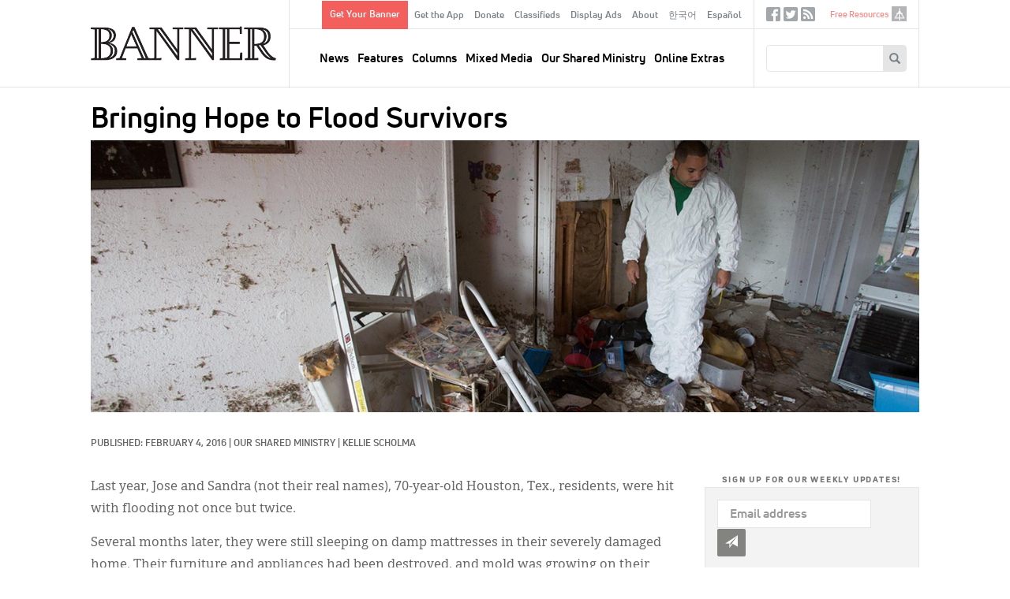

--- FILE ---
content_type: text/html; charset=UTF-8
request_url: https://www.thebanner.org/together/2016/02/bringing-hope-to-flood-survivors
body_size: 48708
content:
<!DOCTYPE html>
<html lang="en" dir="ltr" prefix="og: https://ogp.me/ns#">
  <head>
    <meta charset="utf-8" />
<noscript><style>form.antibot * :not(.antibot-message) { display: none !important; }</style>
</noscript><meta rel="alternate" href="/feeds/articles.xml" type="application/rss+xml" title="RSS Feed for thebanner.org" />
<link rel="canonical" href="https://www.thebanner.org/together/2016/02/bringing-hope-to-flood-survivors" />
<link rel="image_src" href="https://www.thebanner.org/sites/default/files/styles/social_media_thumbnail/public/TDM-1603%20smallfeature-WR%20Floods_large.jpg?itok=hfxwL-TA" />
<meta property="og:site_name" content="The Banner" />
<meta property="og:type" content="article" />
<meta property="og:url" content="https://www.thebanner.org/together/2016/02/bringing-hope-to-flood-survivors" />
<meta property="og:title" content="Bringing Hope to Flood Survivors" />
<meta property="og:description" content="The Official Magazine of the Christian Reformed Church" />
<meta property="og:image" content="https://www.thebanner.org/sites/default/files/styles/social_media_thumbnail/public/TDM-1603%20smallfeature-WR%20Floods_large.jpg?itok=hfxwL-TA" />
<meta name="Generator" content="Drupal 11 (https://www.drupal.org)" />
<meta name="MobileOptimized" content="width" />
<meta name="HandheldFriendly" content="true" />
<meta name="viewport" content="width=device-width, initial-scale=1.0" />
<link rel="icon" href="/themes/custom/thebanner/favicon.ico" type="image/vnd.microsoft.icon" />
<link rel="alternate" hreflang="en" href="https://www.thebanner.org/together/2016/02/bringing-hope-to-flood-survivors" />

    <title>Bringing Hope to Flood Survivors | The Banner</title>
    <link rel="stylesheet" media="all" href="/sites/default/files/css/css_7gPMghwkWLBl_OE-DUu2YT9E4VLNOX-Lb24BOTeFdeg.css?delta=0&amp;language=en&amp;theme=thebanner&amp;include=eJxNyEsOgCAMRdENFbqmAi-KKWAo-Nm9xpGTm5MbWwenPndRL5tcFH8jDxSn2QbZba85iIHGiiC1ovOiLYi6aEZHxmn81ZeWpuIBGdMihA" />
<link rel="stylesheet" media="all" href="/sites/default/files/css/css_Sof3IqT0LAEt4EHb_5Uwyxxps0vP7SRtclaDrEa2RF4.css?delta=1&amp;language=en&amp;theme=thebanner&amp;include=eJxNyEsOgCAMRdENFbqmAi-KKWAo-Nm9xpGTm5MbWwenPndRL5tcFH8jDxSn2QbZba85iIHGiiC1ovOiLYi6aEZHxmn81ZeWpuIBGdMihA" />

    <script type="application/json" data-drupal-selector="drupal-settings-json">{"path":{"baseUrl":"\/","pathPrefix":"","currentPath":"node\/19083","currentPathIsAdmin":false,"isFront":false,"currentLanguage":"en"},"pluralDelimiter":"\u0003","gtag":{"tagId":"","consentMode":false,"otherIds":[],"events":[],"additionalConfigInfo":[]},"suppressDeprecationErrors":true,"ajaxPageState":{"libraries":"eJxlzEsOwzAIRdENOWZJEbEpcYShAqef3dfqqJ_Jld4ZvGJOUP28ouQ2qC_SYqTiRXGtpjiaacDFvCc2Y6F1IAPP_O6MBz6-sad4xjyFDYPS2GlDVXJgsQ1lKRH_eHxaWGnTYkdvyunW6B7wbu5WT6EXfbJJVg","theme":"thebanner","theme_token":null},"ajaxTrustedUrl":{"form_action_p_pvdeGsVG5zNF_XLGPTvYSKCf43t8qZYSwcfZl2uzM":true,"\/search\/google":true},"gtm":{"tagId":null,"settings":{"data_layer":"dataLayer","include_classes":false,"allowlist_classes":"","blocklist_classes":"","include_environment":false,"environment_id":"","environment_token":""},"tagIds":["GTM-PSJ28XC"]},"field_group":{"html_element":{"mode":"teaser","context":"view","settings":{"classes":"ad-disclosure","show_empty_fields":true,"id":"","element":"div","show_label":true,"label_element":"h4","label_element_classes":"","attributes":"","effect":"none","speed":"fast"}}},"crcna_donations":{"cron_last":1768454157},"user":{"uid":0,"permissionsHash":"a76c8d41a9cda725df34880878abb9d86a4dbaee7cd4699f9dab349355fb2149"}}</script>
<script src="/sites/default/files/js/js_eo7GC0J5zw0t6Ri6Dl9ub2zSs3lWCuOTufvOKAyGt40.js?scope=header&amp;delta=0&amp;language=en&amp;theme=thebanner&amp;include=eJxdyEsOgCAMRdENoSyJPD4WCLRJy8Dly1Cd3OSepIkRsjBWEzZ_iU5HIjRKWCBPO_8_0XF_cbpVSwRzUU9DIsbR7WUmqW2zCm1MD20pLQU"></script>
<script src="/modules/contrib/google_tag/js/gtag.js?t8lyln"></script>
<script src="/modules/contrib/google_tag/js/gtm.js?t8lyln"></script>


  <!-- Begin copy/paste ported. @TODO - integrate in library or as attached code -->
  <link rel="apple-touch-icon" sizes="180x180" href="/themes/custom/thebanner/images/app-icons/apple-touch-icon-180x180.png">
  <link rel="icon" type="image/png" href="/themes/custom/thebanner/images/app-icons/favicon-96x96.png" sizes="96x96">
  <link rel="icon" type="image/png" href="/themes/custom/thebanner/images/app-icons/android-chrome-192x192.png" sizes="192x192">
  <!-- Hotjar Tracking Code for thebanner.org -->
  <script>(function(h,o,t,j,a,r){h.hj=h.hj||function(){(h.hj.q=h.hj.q||[]).push(arguments)};h._hjSettings={hjid:1709444,hjsv:6};a=o.getElementsByTagName('head')[0];r=o.createElement('script');r.async=1;r.src=t+h._hjSettings.hjid+j+h._hjSettings.hjsv;a.appendChild(r);})(window,document,'https://static.hotjar.com/c/hotjar-','.js?sv=');</script>
  <!-- End ported -->

  </head>
  <body class="node-type-article path-node page-type--article" id="mobile-menu-target">
        <a href="#main-content" class="visually-hidden focusable">
      Skip to main content
    </a>
    <noscript><iframe src="https://www.googletagmanager.com/ns.html?id=GTM-PSJ28XC"
                  height="0" width="0" style="display:none;visibility:hidden"></iframe></noscript>

      <div class="dialog-off-canvas-main-canvas" data-off-canvas-main-canvas>
    

  <div id="page" class="layout-container">

    <header id="header-wrapper">
      

      <div id="header" class="header" role="banner">
        <div class="header-inner">

          <div class="header--left">
            <a href="#mobile-menu-target" id="toggle-canvas"><i class="glyphicon-regular glyphicon-regular-menu-hamburger" aria-hidden="true"></i><span class="label">Open menu</span></a>
            
  <div class="header-left-region">
    <div id="block-sitebranding" class="block block-sitebranding">
  <div class="block-inner">

    
        
          <a href="/" title="Home" rel="home" id="home-logo">
      <img src="/themes/custom/thebanner/logo.png" alt="Home" />
    </a>
  
  
  
  </div>
</div>

  </div>


          </div>

          <div class="header--middle">
            
  <div class="header-middle-top-region">
    <nav role="navigation" aria-labelledby="block-secondarymenu-menu" id="block-secondarymenu" class="block block-secondarymenu">
            
  <h2 class="visually-hidden" id="block-secondarymenu-menu">Secondary Menu</h2>
  

        
              <ul class="clearfix menu" role="menu">
              <li class="text-button-rectangle menu__item">
        <a href="/signup" data-drupal-link-system-path="node/13974">Get Your Banner</a>
              </li>
          <li class="menu__item">
        <a href="/content/get-the-banner-app" data-drupal-link-system-path="node/13977">Get the App</a>
              </li>
          <li class="menu__item">
        <a href="/donate?utm_source=website&amp;utm_medium=navmenu&amp;utm_campaign=2025" data-drupal-link-query="{&quot;utm_campaign&quot;:&quot;2025&quot;,&quot;utm_medium&quot;:&quot;navmenu&quot;,&quot;utm_source&quot;:&quot;website&quot;}" data-drupal-link-system-path="node/13987">Donate</a>
              </li>
          <li class="menu__item">
        <a href="/classifieds" data-drupal-link-system-path="node/13964">Classifieds</a>
              </li>
          <li class="menu__item">
        <a href="/ads" data-drupal-link-system-path="node/13965">Display Ads</a>
              </li>
          <li class="menu__item">
        <a href="/about-us" data-drupal-link-system-path="node/13958">About</a>
              </li>
          <li class="menu__item">
        <a href="/korean">한국어</a>
              </li>
          <li class="menu__item">
        <a href="/spanish" data-drupal-link-system-path="node/26383">Español</a>
              </li>
        </ul>
  


  </nav>

  </div>


            
  <div class="header-region">
    <nav role="navigation" aria-labelledby="block-mainnavigation-menu" id="block-mainnavigation" class="block block-mainnavigation">
            
  <h2 class="visually-hidden" id="block-mainnavigation-menu">Main navigation</h2>
  

        
              <ul class="clearfix menu" role="menu">
              <li class="menu__item">
        <a href="/news" data-drupal-link-system-path="taxonomy/term/13">News</a>
              </li>
          <li class="menu__item">
        <a href="/department/features" data-drupal-link-system-path="taxonomy/term/25">Features</a>
              </li>
          <li class="menu__item">
        <a href="/departments" data-drupal-link-system-path="taxonomy/term/51">Columns</a>
              </li>
          <li class="menu__item">
        <a href="/mixed-media" data-drupal-link-system-path="taxonomy/term/18">Mixed Media</a>
              </li>
          <li class="menu__item">
        <a href="/our-shared-ministry" data-drupal-link-system-path="taxonomy/term/16">Our Shared Ministry</a>
              </li>
          <li class="menu__item">
        <a href="/tags/online-extras" data-drupal-link-system-path="taxonomy/term/32">Online Extras</a>
              </li>
        </ul>
  


  </nav>

  </div>


          </div>

          <div class="header--right">
            
  <div class="header-right-top-region">
    <nav role="navigation" aria-labelledby="block-sociallinks-menu" id="block-sociallinks" class="sociallinks block block-sociallinks">
            
  <h2 class="visually-hidden" id="block-sociallinks-menu">Social Links</h2>
  

        
              <ul class="clearfix menu" role="menu">
              <li class="menu__item">
        <a href="https://www.facebook.com/crcbanner" class="glyphicon-social glyphicon-social-facebook" target="_blank">Facebook</a>
              </li>
          <li class="menu__item">
        <a href="https://twitter.com/crcbanner" class="glyphicon-social glyphicon-social-twitter">Twitter</a>
              </li>
          <li class="menu__item">
        <a href="/feeds/articles.xml" class="glyphicon-social glyphicon-social-rss" data-drupal-link-system-path="feeds/articles.xml">RSS</a>
              </li>
        </ul>
  


  </nav>
<nav role="navigation" aria-labelledby="block-tertiary-menu" id="block-tertiary" class="tertiary-menu block block-tertiary">
            
  <h2 class="visually-hidden" id="block-tertiary-menu">Tertiary</h2>
  

        
              <ul class="clearfix menu" role="menu">
              <li class="noicon menu__item">
        <a href="/free-resources" data-drupal-link-system-path="node/13975">Free Resources</a>
              </li>
          <li class="icon-crcna menu__item">
        <a href="https://www.crcna.org">crcna.org</a>
              </li>
        </ul>
  


  </nav>

  </div>


            
  <div class="header-right-region">
    <div class="search-block-form block block-searchform" data-drupal-selector="search-block-form" id="block-searchform" role="search">
  <div class="block-inner">

    
        
          <form action="/search/google" method="get" id="search-block-form" accept-charset="UTF-8">
  <div class="form-inner">
    <div class="js-form-item form-item form-type-search js-form-type-search form-item-keys js-form-item-keys form-no-label">
      <label for="edit-keys" class="visually-hidden">Search
    </label>
        <input title="Enter the terms you wish to search for." data-drupal-selector="edit-keys" type="search" id="edit-keys" name="keys" value="" size="15" maxlength="128" class="form-search" />

        </div>
<div data-drupal-selector="edit-actions" class="form-actions js-form-wrapper form-wrapper" id="edit-actions"><button data-twig-suggestion="search_block_form" class="glyphicon halflings-search button js-form-submit form-submit" data-drupal-selector="edit-submit" type="submit" id="edit-submit" value="Search"></button>
</div>

  </div>
</form>

    
  </div>
</div>

  </div>


            <a href="/search" id="toggle-search" class="jquery-once-3-processed"><i class="glyphicon-regular glyphicon-regular-search" aria-hidden="true"></i><span class="label">Search</span></a>
          </div>

        </div>
      </div>

    </header>

    <div id="main-wrapper">
      
      
  <div class="messages-region">
    <div data-drupal-messages-fallback class="hidden"></div>

  </div>


      
  <div class="help-region">
    <div class="language-switcher-language-url switcher block block-languageswitcher" id="block-languageswitcher" role="navigation">
  <div class="block-inner">

    
        
          
    
  </div>
</div>

  </div>


      
  <div class="highlighted-region">
    <div id="block-bannerpagehero" class="hero-wrapper block block-bannerpagehero">
  <div class="block-inner">

    
        
          <article class="type-article display--hero">
  
  
  

  
  <div>
    
<div  class="layout-article-header">
    
<div  class="article-titles">
    <h1 class="page-title">Bringing Hope to Flood Survivors</h1>
  </div>
<div  class="article-figure">
    
<figure class="media media--image display--figure-caption figure">
  <div class="figure-inner">
    
          
  <div class="field field-media-image">
    <div class="field-label visually-hidden">Image:</div>
              <div class="field-content">  <img loading="lazy" src="/sites/default/files/styles/article_detail_header/public/TDM-1603%20smallfeature-WR%20Floods_large.jpg?itok=EXAKdDBJ" width="1920" height="630" alt="" />


</div>
          </div>

      </div>
  
</figure>


  </div>
<div  class="layout-article-meta meta">
    <div class="created-date">Published: February 4, 2016</div>
<span class="meta-divider"> | </span><div class="column-terms"><div><ul class="content-list"><li><a href="/our-shared-ministry" class="term-link">Our Shared Ministry</a></li></ul></div></div>
<span class="meta-divider"> | </span><div class="authors-list"><div><ul class="content-list"><li><a href="/bio/kellie-scholma" rel="bookmark">Kellie Scholma</a></li></ul></div></div>

  </div>
  </div>
  </div>

</article>

    
  </div>
</div>

  </div>



      <main class="main has-sidebar-second has-post-content" id="main" role="main">
        <div class="main-inner">
          <section id="content" class="main--content column" role="main">
            <a id="main-content" tabindex="-1"></a>
            
            
            
  <div class="content-region">
    <div id="block-thebanner-content" class="block block-thebanner-content">
  <div class="block-inner">

    
        
          <article class="type-article display--full">
        
  
  

  
  <div>
    
<div  class="layout-article-content">
    
<div  class="layout-article-primary">
    
<div  class="article-body">
    
<div  class="article-body-inner">
    
            <div class="field field-body"><p>Last year, Jose and Sandra (not their real names), 70-year-old Houston, Tex., residents, were hit with flooding not once but twice.</p>
<p>Several months later, they were still sleeping on damp mattresses in their severely damaged home. Their furniture and appliances had been destroyed, and mold was growing on their walls.</p>
<p>They were not alone. The Memorial Day flood (May 2015) and All Saints flood (Oct. 2015) brought immense destruction throughout Texas, leaving thousands in need.</p>
<p>Then Jose and Sandra met volunteers from World Renew’s <a href="http://worldrenew.net/drs">Disaster Response Services</a> (DRS) who were carrying out an assessment of unmet needs in Houston. The volunteers went door to door calling on residents. They also hosted several walk-in centers to interview as many people as possible and determine their ongoing flood-related needs.</p>
<p>“May 2015 was the wettest month on record for Texas,” said Judy Stoel, who led the assessment team with her husband, Denny. “Enough rain fell to cover the surface of the entire state with eight inches of water.</p>
<p>“Rain washed out roads, swamped neighborhoods, trapped cattle and forced 531 water rescues, mostly stranded drivers. Twenty-two people died and rivers were at flood stage at 108 locations.”</p>
<p>Just when it seemed a recovery was underway, another flood struck in October and brought more devastation to some of the same areas.</p>
<p>Following the assessment, World Renew referred many people, including Jose and Sandra, to case workers through the Greater Houston Storm Recovery Network. This group has resources and the ability to work with single-parent families, low-income families, people who are elderly or disabled, and other vulnerable groups in a variety of ways.&nbsp;</p>
<p>They needed help, however, to identify the people with unmet needs and get them connected to the appropriate programs. World Renew’s DRS volunteers filled the gap.</p>
<p>“When I hear about people living in mold-infested homes or low-income families not receiving enough insurance money to adequately meet their needs, I can’t help but think about what would have happened if we had not been there,” said World Renew DRS director Ron Willett.</p>
<p>“Would people have gotten the help they needed? Would some have gone homeless or had their health deteriorate because of mold?</p>
<p>“Thanks to volunteers who gave of their time, and churches and individuals who made financial gifts, World Renew was able to help this community identify its vulnerable residents and make sure their needs will be met.”</p>
<p>Following the success of the Houston needs assessment, community groups in Corpus Christi, San Marcos, and Hidalgo County, Tex., also invited World Renew to help them identify residents with ongoing flood-related needs. In addition, World Renew opened a long-term reconstruction site in San Marcos where skilled DRS volunteers serve for several months to repair and rebuild homes.</p>
<p>“Our volunteers bring their heart and soul to the work they do,” said Willett. “It is our prayer that not only will we be able to restore homes, but we can bring hope in Christ’s name to those who are suffering.”</p>
<p><strong>World Renew DRS at a Glance</strong></p>
<ol>
<li>Last year, 2,830 people from 27 denominations volunteered with World Renew Disaster Response Services.</li>
<li>Combined, they gave 214,072 hours of their time to help disaster survivors; that’s roughly the equivalent of 102 full time employees for a year.</li>
<li>Volunteers served disaster survivors in 20 states and two provinces.</li>
<li>They assessed the needs of 5,529 disaster survivors and repaired or rebuilt 697 homes.</li>
<li>To learn more, visit <a href="http://www.worldrenew.net/drs">worldrenew.net/drs</a>.</li>
</ol>
</div>
      
  </div>
  </div>
<div  class="layout-article-footer">
    <div id="author-bios" class="author-bios"><div class="author-inner"><div><h3>About the Author</h3><ul class="content-list"><li><article class="type-bio display--bio">
  
  
  

  
  <div>
    
            <div class="field field-bio"><p>Kellie Scholma, World Renew</p>
</div>
      
  </div>

</article>
</li></ul></div></div>
</div>

  </div>
  </div>
  </div>
  </div>

</article>

    
  </div>
</div>

  </div>


            
          </section>
          
                      <aside class="layout-sidebar-second sidebar" role="complementary">
              
  <div class="sidebar-second-region">
    <div class="mailchimp-signup-subscribe-form-block subscribe-updates block block-subscription-form-2" data-drupal-selector="mailchimp-signup-subscribe-block-new-content-updates-2-form" id="block-subscription-form-2">
  <div class="block-inner">

    
          <h2>Sign up for our weekly updates!</h2>
        
          <form action="/together/2016/02/bringing-hope-to-flood-survivors" method="post" id="mailchimp-signup-subscribe-block-new-content-updates-2-form" accept-charset="UTF-8">
  <div class="mailchimp-signup-subscribe-description"></div>
  <div id="mailchimp-newsletter-111c854906-mergefields" class="mailchimp-newsletter-mergefields"><div class="js-form-item form-item form-type-email js-form-type-email form-item-mergevars-email js-form-item-mergevars-email">
      <label for="edit-mergevars-email" class="js-form-required form-required">Email Address
  <span class="form-required">*</span>  </label>
        <input autocomplete="email" placeholder="Email address" data-drupal-selector="edit-mergevars-email" type="email" id="edit-mergevars-email" name="mergevars[EMAIL]" value="" size="25" maxlength="254" class="form-email required" required="required" />

        </div>
</div><input autocomplete="off" data-drupal-selector="form-rq0bqhe6smm6ihqd9llknjca406ucg0mqhjc6cyt8tq" type="hidden" name="form_build_id" value="form-Rq0bQHE6SMM6IHqd9llKnJCa406UCG0MqHjc6cYT8tQ" />
<input data-drupal-selector="edit-mailchimp-signup-subscribe-block-new-content-updates-2-form" type="hidden" name="form_id" value="mailchimp_signup_subscribe_block_new_content_updates_2_form" />
<div data-drupal-selector="edit-actions" class="form-actions js-form-wrapper form-wrapper" id="edit-actions--2"><button data-twig-suggestion="mailchimp_signup_form" class="glyphicon halflings-send button js-form-submit form-submit" data-drupal-selector="edit-submit" type="submit" id="edit-submit--2" name="op" value="Submit"></button>
</div>

</form>

    
  </div>
</div>
<div class="ads block block-articleadvertisementscontent" id="block-articleadvertisementscontent">
  <div class="block-inner">

    
        
          <div><div class="views-element-container"><div class="view js-view-dom-id-13d4f5b231554d1c328073f393230e6fe745880692c6c9ff18205c4a9628cd7b">
  
  
  

  
  
  

  <div class="view-content">
      <div>
  
  <ul class="ads-items">

          <li class="ads-item"><article class="type-ad display--teaser">
  
  
  

  
  <div>
    
<div  class="ad">
    
<div  class="ad-disclosure">
  <h4>ADVERTISEMENT</h4>
    
  </div>
            <div class="field field-ad-image"><article class="media media--image display--ad">
      
        
            <div class="field field-media-image">    <a href="https://www.qwaters.org/"><img loading="lazy" srcset="/sites/default/files/styles/advertisement_1x/public/2026-01/QuietWaters%20webpage%20ad%20linked%20to%20www.qwaters.or_.png?itok=eaL6OfPY 1x, /sites/default/files/styles/advertisement_2x/public/2026-01/QuietWaters%20webpage%20ad%20linked%20to%20www.qwaters.or_.png?itok=b2gR3232 2x" width="270" height="346" src="/sites/default/files/styles/advertisement_1x/public/2026-01/QuietWaters%20webpage%20ad%20linked%20to%20www.qwaters.or_.png?itok=eaL6OfPY" alt=""></a>


</div>
      
  </article>
</div>
      
  </div>
  </div>

</article>
</li>
          <li class="ads-item"><article class="type-ad display--teaser">
  
  
  

  
  <div>
    
<div  class="ad">
    
<div  class="ad-disclosure">
  <h4>ADVERTISEMENT</h4>
    
  </div>
            <div class="field field-ad-image"><article class="media media--image display--ad">
      
        
            <div class="field field-media-image">    <a href="https://www.crcna.org/LoanFund"><img loading="lazy" srcset="/sites/default/files/styles/advertisement_1x/public/2026-01/40210%20Loan%20Fund%20Investment%20Certificate%20-%20Banner%20Ad%20-%20Web%20-%20proof%204.png?itok=yEuOQsrw 1x, /sites/default/files/styles/advertisement_2x/public/2026-01/40210%20Loan%20Fund%20Investment%20Certificate%20-%20Banner%20Ad%20-%20Web%20-%20proof%204.png?itok=6-YHqAVQ 2x" width="270" height="345" src="/sites/default/files/styles/advertisement_1x/public/2026-01/40210%20Loan%20Fund%20Investment%20Certificate%20-%20Banner%20Ad%20-%20Web%20-%20proof%204.png?itok=yEuOQsrw" alt=""></a>


</div>
      
  </article>
</div>
      
  </div>
  </div>

</article>
</li>
    
  </ul>

</div>

    </div>
    

  

  
  

  
</div>
</div>
</div>

    
  </div>
</div>
<div class="views-element-container related-articles block block-views-related-articles-block" id="block-views-related-articles-block">
  <div class="block-inner">

    
          <h2>Related Articles</h2>
        
          <div><div class="view js-view-dom-id-102024c1b964ae588893ec33e57b72d8818cc1de884f0e4fa37eedd19101f3ce">
  
  
  

  
  
  

  <div class="view-content">
      <div>
  
  <ul class="related-items">

          <li class="related-item"><div class="views-field views-field-title"><span class="field-content"><a href="/together/2015/02/assisting-the-flood-stricken-in-florida-through-true-partnership"><time datetime="2015-02-11T16:39:00+00:00">2015</time>
: Assisting the Flood-stricken in Florida through True Partnership</a></span></div></li>
          <li class="related-item"><div class="views-field views-field-title"><span class="field-content"><a href="/together/2018/01/sharing-god-s-love-in-times-of-crisis"><time datetime="2018-01-10T10:38:47+00:00">2018</time>
: Sharing God’s Love in Times of Crisis</a></span></div></li>
          <li class="related-item"><div class="views-field views-field-title"><span class="field-content"><a href="/together/2013/10/a-listening-ear-provides-help-in-high-river"><time datetime="2013-10-25T18:56:43+00:00">2013</time>
: A Listening Ear Provides Help in High River</a></span></div></li>
          <li class="related-item"><div class="views-field views-field-title"><span class="field-content"><a href="/together/2017/07/building-houses-restoring-lives-in-fort-mcmurray"><time datetime="2017-07-06T17:55:37+00:00">2017</time>
: Building Houses, Restoring Lives in Fort McMurray</a></span></div></li>
          <li class="related-item"><div class="views-field views-field-title"><span class="field-content"><a href="/together/2011/01/katrina-recovery-continues"><time datetime="2011-01-18T14:07:50+00:00">2011</time>
: Katrina Recovery Continues</a></span></div></li>
    
  </ul>

</div>

    </div>
    

  

  
  

  
</div>
</div>

    
  </div>
</div>
<div class="editors-picks block block-articleeditorspicks" id="block-articleeditorspicks">
  <div class="block-inner">

    
          <h2>Editor&#039;s Picks</h2>
        
          <div><div class="views-element-container"><div class="view js-view-dom-id-2542954f2f99a250a598cd94709d4da51cea0a60b775ff991ca396e3d9eb9b76">
  
  
  

  
  
  

  <div class="view-content">
          <div class="views-row"><div class="views-field views-field-field-body"><div class="field-content"><p>Don’t miss these suggested articles:</p>
<ul>
<li><a href="https://www.thebanner.org/columns/2026/01/lifted-eyes">Editorial: Lifted Eyes</a></li>
<li><a href="https://www.thebanner.org/news/2026/01/canadian-classis-drops-call-for-delegated-canadian-assembly">News: Canadian Classis Drops Call for Delegated Canadian Assembly</a></li>
<li><a href="https://www.thebanner.org/mixed-media/2026/01/deliver-me-from-nowhere">Movie: <em>Deliver Me From Nowhere</em></a></li>
</ul>
<p><a href="https://www.thebanner.org/issue"><u>Read entire current print issue »</u></a></p>
</div></div></div>

    </div>
    

  

  
  

  
</div>
</div>
</div>

    
  </div>
</div>

  </div>


            </aside>
                  </div>
      </main>

    </div>

          <section class="layout-post-content">
        
  <div class="content-post-region">
    <div class="views-element-container constrain same-issue block block-articles-same-issue" id="block-articles-same-issue">
  <div class="block-inner">

    
          <h2>Other Articles This Month</h2>
        
          <div><div class="view js-view-dom-id-a9fbdb08a119683a032237d41d44e21c49d32c0572302a8d2d0309e071c95c9d">
  
  
  

  
  
  

  <div class="view-content">
      <div>
  
  <ul class="morelist">

          <li class="morelist--item"><article class="card card__mini">
  

        <div class="card--image">
        <a href="/departments/2016/02/loss-and-simplification">
          
<article class="media media--image display--card-mini">
      
        
  <div class="field field-media-image">
    <div class="field-label visually-hidden">Image:</div>
              <div class="field-content">  <img loading="lazy" src="/sites/default/files/styles/article_card_mini_2x/public/department_onthejourney_lossandsimplification_large.jpg?h=05edbc0f&amp;itok=4k_VNrtm" width="480" height="298" alt="" />


</div>
          </div>

  </article>

          
        </a>
      </div>
  
      <div class="card--title">
      <h2><a href="/departments/2016/02/loss-and-simplification" rel="bookmark"><span>Loss and Simplification</span>
</a></h2>
    </div>
  
  

  <div class="card--meta">
    <div class="created-date">February 26, 2016</div>
<span class="meta-divider"> | </span><div class="column-terms"><div><ul class="content-list"><li><a href="/departments" class="term-link">Columns, </a></li><li><a href="/department/the-other-6" class="term-link">The Other 6</a></li></ul></div></div>
<span class="meta-divider"> | </span><div class="authors-list"><div><ul class="content-list"><li><a href="/bio/robert-j-ritzema" rel="bookmark">Robert J. Ritzema</a></li></ul></div></div>

  </div>

  <div class="card--summary">
    
  </div>

        <a class="card--more" href="/departments/2016/02/loss-and-simplification">READ MORE</a>
  
</article>
</li>
          <li class="morelist--item"><article class="card card__mini">
  

        <div class="card--image">
        <a href="/features/2016/02/the-holy-trinity-the-community-of-love-at-the-heart-of-reality">
          
<article class="media media--image display--card-mini">
      
        
  <div class="field field-media-image">
    <div class="field-label visually-hidden">Image:</div>
              <div class="field-content">  <img loading="lazy" src="/sites/default/files/styles/article_card_mini_2x/public/department_reformedmatters_thetrinity_large.jpg?h=05edbc0f&amp;itok=WRjZ0eSz" width="480" height="298" alt="" />


</div>
          </div>

  </article>

          
        </a>
      </div>
  
      <div class="card--title">
      <h2><a href="/features/2016/02/the-holy-trinity-the-community-of-love-at-the-heart-of-reality" rel="bookmark"><span>The Holy Trinity: The Community of Love at the Heart of Reality</span>
</a></h2>
    </div>
  
  

  <div class="card--meta">
    <div class="created-date">February 26, 2016</div>
<span class="meta-divider"> | </span><div class="column-terms"><div><ul class="content-list"><li><a href="/department/features" class="term-link">Features, </a></li><li><a href="/tags/for-study-groups" class="term-link">For Study Groups</a></li></ul></div></div>
<span class="meta-divider"> | </span><div class="authors-list"><div><ul class="content-list"><li><a href="/bio/rev-leonard-vander-zee" rel="bookmark">Rev. Leonard Vander Zee</a></li></ul></div></div>

  </div>

  <div class="card--summary">
    
  </div>

        <a class="card--more" href="/features/2016/02/the-holy-trinity-the-community-of-love-at-the-heart-of-reality">READ MORE</a>
  
</article>
</li>
          <li class="morelist--item"><article class="card card__mini">
  

        <div class="card--image">
        <a href="/together/2016/02/the-importance-of-identity">
          
<article class="media media--image display--card-mini">
      
        
  <div class="field field-media-image">
    <div class="field-label visually-hidden">Image:</div>
              <div class="field-content">  <img loading="lazy" src="/sites/default/files/styles/article_card_mini_2x/public/TDM-1603%20Calvin%20College%20Roorda_large.jpg?h=05edbc0f&amp;itok=WW4Bugd-" width="480" height="298" alt="" />


</div>
          </div>

  </article>

          
        </a>
      </div>
  
      <div class="card--title">
      <h2><a href="/together/2016/02/the-importance-of-identity" rel="bookmark"><span>The Importance of Identity</span>
</a></h2>
    </div>
  
  

  <div class="card--meta">
    <div class="created-date">February 26, 2016</div>
<span class="meta-divider"> | </span><div class="column-terms"><div><ul class="content-list"><li><a href="/our-shared-ministry" class="term-link">Our Shared Ministry</a></li></ul></div></div>
<span class="meta-divider"> | </span><div class="authors-list"><div><ul class="content-list"><li><a href="/bio/mike-vandenend" rel="bookmark">Mike Vandenend</a></li></ul></div></div>

  </div>

  <div class="card--summary">
    
  </div>

        <a class="card--more" href="/together/2016/02/the-importance-of-identity">READ MORE</a>
  
</article>
</li>
          <li class="morelist--item"><article class="card card__mini">
  

        <div class="card--image">
        <a href="/together/2016/02/seminary-town-halls-look-at-two-topics">
          
<article class="media media--image display--card-mini">
      
        
  <div class="field field-media-image">
    <div class="field-label visually-hidden">Image:</div>
              <div class="field-content">  <img loading="lazy" src="/sites/default/files/styles/article_card_mini_2x/public/TDM-1603%20Calvin%20Seminary_large.jpg?h=05edbc0f&amp;itok=77MfPD-D" width="480" height="298" alt="" />


</div>
          </div>

  </article>

          
        </a>
      </div>
  
      <div class="card--title">
      <h2><a href="/together/2016/02/seminary-town-halls-look-at-two-topics" rel="bookmark"><span>Seminary Town Halls Look at Two Topics</span>
</a></h2>
    </div>
  
  

  <div class="card--meta">
    <div class="created-date">February 26, 2016</div>
<span class="meta-divider"> | </span><div class="column-terms"><div><ul class="content-list"><li><a href="/our-shared-ministry" class="term-link">Our Shared Ministry</a></li></ul></div></div>
<span class="meta-divider"> | </span><div class="authors-list"><div><ul class="content-list"><li><a href="/bio/jinny-de-jong" rel="bookmark">Jinny De Jong</a></li></ul></div></div>

  </div>

  <div class="card--summary">
    
  </div>

        <a class="card--more" href="/together/2016/02/seminary-town-halls-look-at-two-topics">READ MORE</a>
  
</article>
</li>
          <li class="morelist--item"><article class="card card__mini">
  

        <div class="card--image">
        <a href="/tuned-in/2016/02/musical-machinations">
          
<article class="media media--image display--card-mini">
      
        
  <div class="field field-media-image">
    <div class="field-label visually-hidden">Image:</div>
              <div class="field-content">  <img loading="lazy" src="/sites/default/files/styles/article_card_mini_2x/public/TIN-312%20Musical%20Machinations_large_0.jpg?h=05edbc0f&amp;itok=5DjT82L8" width="480" height="298" alt="" />


</div>
          </div>

  </article>

          
        </a>
      </div>
  
      <div class="card--title">
      <h2><a href="/tuned-in/2016/02/musical-machinations" rel="bookmark"><span>Musical Machinations</span>
</a></h2>
    </div>
  
  

  <div class="card--meta">
    <div class="created-date">February 26, 2016</div>
<span class="meta-divider"> | </span><div class="column-terms"><div><ul class="content-list"><li><a href="/mixed-media" class="term-link">Mixed Media, </a></li><li><a href="/department/book" class="term-link">Book</a></li></ul></div></div>
<span class="meta-divider"> | </span><div class="authors-list"><div><ul class="content-list"><li><a href="/bio/otto-selles" rel="bookmark">Otto Selles</a></li></ul></div></div>

  </div>

  <div class="card--summary">
    
  </div>

        <a class="card--more" href="/tuned-in/2016/02/musical-machinations">READ MORE</a>
  
</article>
</li>
          <li class="morelist--item"><article class="card card__mini">
  

        <div class="card--image">
        <a href="/together/2016/02/volunteer-is-humbled-in-honduras">
          
<article class="media media--image display--card-mini">
      
        
  <div class="field field-media-image">
    <div class="field-label visually-hidden">Image:</div>
              <div class="field-content">  <img loading="lazy" src="/sites/default/files/styles/article_card_mini_2x/public/TDM-1603%20Honduras%20Nathan_large.jpg?h=05edbc0f&amp;itok=dwsYTzN1" width="480" height="298" alt="" />


</div>
          </div>

  </article>

          
        </a>
      </div>
  
      <div class="card--title">
      <h2><a href="/together/2016/02/volunteer-is-humbled-in-honduras" rel="bookmark"><span>Volunteer Is Humbled in Honduras</span>
</a></h2>
    </div>
  
  

  <div class="card--meta">
    <div class="created-date">February 22, 2016</div>
<span class="meta-divider"> | </span><div class="column-terms"><div><ul class="content-list"><li><a href="/our-shared-ministry" class="term-link">Our Shared Ministry</a></li></ul></div></div>
<span class="meta-divider"> | </span><div class="authors-list"><div><ul class="content-list"><li><a href="/bio/brian-clark" rel="bookmark">Brian Clark</a></li></ul></div></div>

  </div>

  <div class="card--summary">
    
  </div>

        <a class="card--more" href="/together/2016/02/volunteer-is-humbled-in-honduras">READ MORE</a>
  
</article>
</li>
          <li class="morelist--item"><article class="card card__mini">
  

        <div class="card--image">
        <a href="/together/2016/02/coffee-break-loves-women-right-where-they-are">
          
<article class="media media--image display--card-mini">
      
        
  <div class="field field-media-image">
    <div class="field-label visually-hidden">Image:</div>
              <div class="field-content">  <img loading="lazy" src="/sites/default/files/styles/article_card_mini_2x/public/TDM-1603%20Coffee%20Break_large.jpg?h=05edbc0f&amp;itok=i8DNKxaP" width="480" height="298" alt="" />


</div>
          </div>

  </article>

          
        </a>
      </div>
  
      <div class="card--title">
      <h2><a href="/together/2016/02/coffee-break-loves-women-right-where-they-are" rel="bookmark"><span>Coffee Break Loves Women Right Where They Are</span>
</a></h2>
    </div>
  
  

  <div class="card--meta">
    <div class="created-date">February 22, 2016</div>
<span class="meta-divider"> | </span><div class="column-terms"><div><ul class="content-list"><li><a href="/our-shared-ministry" class="term-link">Our Shared Ministry</a></li></ul></div></div>

  </div>

  <div class="card--summary">
    
  </div>

        <a class="card--more" href="/together/2016/02/coffee-break-loves-women-right-where-they-are">READ MORE</a>
  
</article>
</li>
          <li class="morelist--item"><article class="card card__mini">
  

        <div class="card--image">
        <a href="/features/2016/02/apocalypse-now-easter-as-the-beginning-of-the-end">
          
<article class="media media--image display--card-mini">
      
        
  <div class="field field-media-image">
    <div class="field-label visually-hidden">Image:</div>
              <div class="field-content">  <img loading="lazy" src="/sites/default/files/styles/article_card_mini_2x/public/feature_apocalypsenow_large.jpg?h=05edbc0f&amp;itok=PvI0p8rS" width="480" height="298" alt="" />


</div>
          </div>

  </article>

          
        </a>
      </div>
  
      <div class="card--title">
      <h2><a href="/features/2016/02/apocalypse-now-easter-as-the-beginning-of-the-end" rel="bookmark"><span>Apocalypse Now: Easter as the Beginning of the End</span>
</a></h2>
    </div>
  
  

  <div class="card--meta">
    <div class="created-date">February 22, 2016</div>
<span class="meta-divider"> | </span><div class="column-terms"><div><ul class="content-list"><li><a href="/department/features" class="term-link">Features</a></li></ul></div></div>
<span class="meta-divider"> | </span><div class="authors-list"><div><ul class="content-list"><li><a href="/bio/rev-stan-mast" rel="bookmark">Rev. Stan Mast</a></li></ul></div></div>

  </div>

  <div class="card--summary">
    
  </div>

        <a class="card--more" href="/features/2016/02/apocalypse-now-easter-as-the-beginning-of-the-end">READ MORE</a>
  
</article>
</li>
    
  </ul>

</div>

    </div>
    

  <div class="views-element-container"><div class="more-wrapper view js-view-dom-id-57550db6ec5c37ae4b48d3b6af7c93fd868cf5c00f9072ae591afb9ceea418d1">
  
  
  

  
  
  

  <div class="view-content">
          <div><a href="/issue/2016-03-01-000000" class="btn-default">More from the March 2016 Issue</a></div>

    </div>
    

  

  
  

  
</div>
</div>


  
  

  
</div>
</div>

    
  </div>
</div>
<div id="block-donationrequest" class="block block-donationrequest">
  <div class="block-inner">

    
        
          <div class="donaterequest"><div class="donaterequest-inner"><h2>We Are Counting on You</h2>

<p>The Banner is more than a magazine; it’s a ministry that impacts lives and connects us all. Your gift helps provide this important denominational gathering space for every person and family in the CRC.</p>

<p><a class="btn-default" href="/donate">Give Now</a></p>
</div></div>
    
  </div>
</div>

  </div>


      </section>
    
    <footer id="footer" class="footer" role="contentinfo">
      <div class="footer-inner constrain">
        
  <div class="footer-region">
    <nav role="navigation" aria-labelledby="block-advertising-menu" id="block-advertising" class="block block-advertising">
      
  <h2 id="block-advertising-menu">Advertising</h2>
  

        
              <ul class="clearfix menu" role="menu">
              <li class="menu__item">
        <a href="/ads" data-drupal-link-system-path="node/13965">Display Advertising</a>
              </li>
          <li class="menu__item">
        <a href="/classifieds" data-drupal-link-system-path="node/13964">Classified Ads/Obituaries</a>
              </li>
        </ul>
  


  </nav>
<nav role="navigation" aria-labelledby="block-aboutus-menu" id="block-aboutus" class="block block-aboutus">
      
  <h2 id="block-aboutus-menu">About us</h2>
  

        
              <ul class="clearfix menu" role="menu">
              <li class="menu__item">
        <a href="/about-us" data-drupal-link-system-path="node/13958">General Info</a>
              </li>
          <li class="menu__item">
        <a href="/content/editorial-guidelines" data-drupal-link-system-path="node/13986">Editorial Guidelines</a>
              </li>
          <li class="menu__item">
        <a href="/about-us/history" data-drupal-link-system-path="node/13959">History</a>
              </li>
          <li class="menu__item">
        <a href="/content/synodical-mandate" data-drupal-link-system-path="node/13984">Synodical Mandate</a>
              </li>
          <li class="menu__item">
        <a href="/content/vision-and-core-values" data-drupal-link-system-path="node/13985">Vision and Core Values</a>
              </li>
          <li class="menu__item">
        <a href="/about-us/staff" data-drupal-link-system-path="node/13960">Staff</a>
              </li>
          <li class="menu__item">
        <a href="/about-us/writers-guidelines" data-drupal-link-system-path="node/13962">Writers&#039; Guidelines</a>
              </li>
        </ul>
  


  </nav>
<nav role="navigation" aria-labelledby="block-contactus-menu" id="block-contactus" class="block block-contactus">
      
  <h2 id="block-contactus-menu">Contact us</h2>
  

        
              <ul class="clearfix menu" role="menu">
              <li class="menu__item">
        <a href="/signup" data-drupal-link-system-path="node/13974">Subscribe</a>
              </li>
          <li class="menu__item">
        <a href="/got-a-news-tip" data-drupal-link-system-path="node/26372">Submit a News Tip</a>
              </li>
          <li class="menu__item">
        <a href="/got-a-question-for-big-questions" data-drupal-link-system-path="node/26374">Ask a Big Question</a>
              </li>
          <li class="menu__item">
        <a href="/contact-us/review" data-drupal-link-system-path="node/26375">Suggest a Review</a>
              </li>
          <li class="menu__item">
        <a href="/got-an-article-idea" data-drupal-link-system-path="node/26373">Submit an Article</a>
              </li>
          <li class="menu__item">
        <a href="/see-an-error" data-drupal-link-system-path="node/26655">Report an Error</a>
              </li>
          <li class="menu__item">
        <a href="/contact-us/letters-editor" data-drupal-link-system-path="node/13963">Submit a Letter to the Editor</a>
              </li>
          <li class="menu__item">
        <a href="https://crcna.wufoo.com/forms/qa6fexc1cq1rc8/">Address/Other Changes</a>
              </li>
        </ul>
  


  </nav>
<nav role="navigation" aria-labelledby="block-other-menu" id="block-other" class="block block-other">
      
  <h2 id="block-other-menu">Other</h2>
  

        
              <ul class="clearfix menu" role="menu">
              <li class="menu__item">
        <a href="/issue" data-drupal-link-system-path="issue">Articles by Issue</a>
              </li>
          <li class="menu__item">
        <a href="/articles" data-drupal-link-system-path="node/26379">Articles by Date</a>
              </li>
          <li class="menu__item">
        <a href="/feeds/articles.xml" data-drupal-link-system-path="feeds/articles.xml">RSS Feed</a>
              </li>
        </ul>
  


  </nav>

  </div>


        
  <div class="footer-bottom-region">
    <div id="block-thebannercopyright" class="copyright block block-thebannercopyright">
  <div class="block-inner">

    
        
          Copyright © 2005-2026, Christian Reformed Church in North America. All rights reserved.
    
  </div>
</div>

  </div>


      </div>
    </footer>

  </div>
  <section id="offcanvas-sidebar">
    <a href="#page" id="close-canvas"><i class="glyphicon-regular glyphicon-regular-remove" aria-hidden="true"></i><span>X</span></a>
    
  <div class="offcanvas-sidebar-region">
    <nav role="navigation" aria-labelledby="block-mainnavigation-2-menu" id="block-mainnavigation-2" class="mobilemenu mobilemenu--main block block-mainnavigation-2">
            
  <h2 class="visually-hidden" id="block-mainnavigation-2-menu">Main navigation</h2>
  

        
              <ul class="clearfix menu" role="menu">
              <li class="menu__item">
        <a href="/news" data-drupal-link-system-path="taxonomy/term/13">News</a>
              </li>
          <li class="menu__item">
        <a href="/department/features" data-drupal-link-system-path="taxonomy/term/25">Features</a>
              </li>
          <li class="menu__item">
        <a href="/departments" data-drupal-link-system-path="taxonomy/term/51">Columns</a>
              </li>
          <li class="menu__item">
        <a href="/mixed-media" data-drupal-link-system-path="taxonomy/term/18">Mixed Media</a>
              </li>
          <li class="menu__item">
        <a href="/our-shared-ministry" data-drupal-link-system-path="taxonomy/term/16">Our Shared Ministry</a>
              </li>
          <li class="menu__item">
        <a href="/tags/online-extras" data-drupal-link-system-path="taxonomy/term/32">Online Extras</a>
              </li>
        </ul>
  


  </nav>
<nav role="navigation" aria-labelledby="block-secondarymenu-2-menu" id="block-secondarymenu-2" class="mobilemenu mobilemenu--secondary block block-secondarymenu-2">
            
  <h2 class="visually-hidden" id="block-secondarymenu-2-menu">Secondary Menu</h2>
  

        
              <ul class="clearfix menu" role="menu">
              <li class="text-button-rectangle menu__item">
        <a href="/signup" data-drupal-link-system-path="node/13974">Get Your Banner</a>
              </li>
          <li class="menu__item">
        <a href="/content/get-the-banner-app" data-drupal-link-system-path="node/13977">Get the App</a>
              </li>
          <li class="menu__item">
        <a href="/donate?utm_source=website&amp;utm_medium=navmenu&amp;utm_campaign=2025" data-drupal-link-query="{&quot;utm_campaign&quot;:&quot;2025&quot;,&quot;utm_medium&quot;:&quot;navmenu&quot;,&quot;utm_source&quot;:&quot;website&quot;}" data-drupal-link-system-path="node/13987">Donate</a>
              </li>
          <li class="menu__item">
        <a href="/classifieds" data-drupal-link-system-path="node/13964">Classifieds</a>
              </li>
          <li class="menu__item">
        <a href="/ads" data-drupal-link-system-path="node/13965">Display Ads</a>
              </li>
          <li class="menu__item">
        <a href="/about-us" data-drupal-link-system-path="node/13958">About</a>
              </li>
          <li class="menu__item">
        <a href="/korean">한국어</a>
              </li>
          <li class="menu__item">
        <a href="/spanish" data-drupal-link-system-path="node/26383">Español</a>
              </li>
        </ul>
  


  </nav>

  </div>


  </section>

  </div>

    
    <script src="/core/assets/vendor/jquery/jquery.min.js?v=4.0.0-rc.1"></script>
<script src="/sites/default/files/js/js_EmFoj0Ibi1kIjn-1dAgbZ-cmyjUunTCpP0SdIxvVIeE.js?scope=footer&amp;delta=1&amp;language=en&amp;theme=thebanner&amp;include=eJxdyEsOgCAMRdENoSyJPD4WCLRJy8Dly1Cd3OSepIkRsjBWEzZ_iU5HIjRKWCBPO_8_0XF_cbpVSwRzUU9DIsbR7WUmqW2zCm1MD20pLQU"></script>
<script src="//s7.addthis.com/js/300/addthis_widget.js#pubid=ra-5a25bc0c81194cfd"></script>

  </body>
</html>
